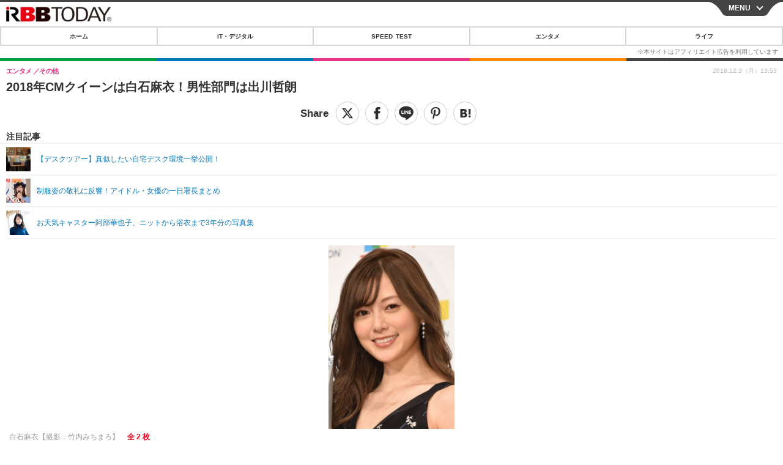

--- FILE ---
content_type: text/javascript;charset=utf-8
request_url: https://id.cxense.com/public/user/id?json=%7B%22identities%22%3A%5B%7B%22type%22%3A%22ckp%22%2C%22id%22%3A%22mktvvedv4a3pzp8c%22%7D%2C%7B%22type%22%3A%22lst%22%2C%22id%22%3A%2219v083u9wm3vu160hrfhnglwcp%22%7D%2C%7B%22type%22%3A%22cst%22%2C%22id%22%3A%2219v083u9wm3vu160hrfhnglwcp%22%7D%5D%7D&callback=cXJsonpCB7
body_size: 189
content:
/**/
cXJsonpCB7({"httpStatus":200,"response":{"userId":"cx:1rxjwx498amka2zifku8eurkgs:4vnxugodod5e","newUser":true}})

--- FILE ---
content_type: text/javascript;charset=utf-8
request_url: https://p1cluster.cxense.com/p1.js
body_size: 101
content:
cX.library.onP1('19v083u9wm3vu160hrfhnglwcp');
